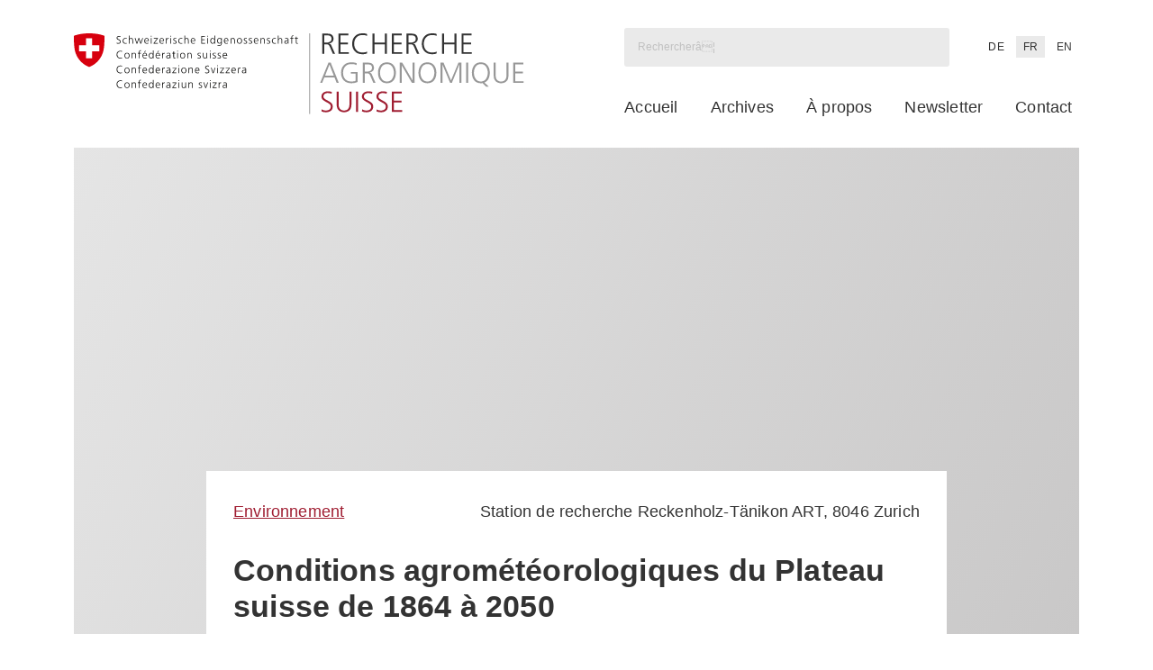

--- FILE ---
content_type: text/html; charset=UTF-8
request_url: https://www.agrarforschungschweiz.ch/fr/2010/09/conditions-agrometeorologiques-du-plateau-suisse-de-1864-a-2050/
body_size: 20927
content:
<!DOCTYPE html>
<html lang="fr-FR" class="wp-singular post-template-default single single-post postid-20681 single-format-standard wp-custom-logo wp-theme-sht-agrarforschungschweiz no-js">

<head>
	<meta charset="UTF-8">
	<meta name="viewport" content="width=device-width, initial-scale=1">
	<link rel="profile" href="http://gmpg.org/xfn/11">
	<meta name='robots' content='index, follow, max-image-preview:large, max-snippet:-1, max-video-preview:-1' />
<link rel="alternate" href="https://www.agrarforschungschweiz.ch/2010/09/agrarmeteorologische-bedingungen-im-schweizer-mittelland-von-1864-bis-2050/" hreflang="de" />
<link rel="alternate" href="https://www.agrarforschungschweiz.ch/fr/2010/09/conditions-agrometeorologiques-du-plateau-suisse-de-1864-a-2050/" hreflang="fr" />
<link rel="alternate" href="https://www.agrarforschungschweiz.ch/en/2010/09/swiss-plateau-agrometeorological-conditions-from-1864-to-2050/" hreflang="en" />

	<!-- This site is optimized with the Yoast SEO plugin v26.8 - https://yoast.com/product/yoast-seo-wordpress/ -->
	<title>Conditions agrométéorologiques du Plateau suisse de 1864 à 2050 - Agrarforschung Schweiz</title>
	<link rel="canonical" href="https://www.agrarforschungschweiz.ch/fr/2010/09/conditions-agrometeorologiques-du-plateau-suisse-de-1864-a-2050/" />
	<meta property="og:locale" content="fr_FR" />
	<meta property="og:locale:alternate" content="de_DE" />
	<meta property="og:locale:alternate" content="en_US" />
	<meta property="og:type" content="article" />
	<meta property="og:title" content="Conditions agrométéorologiques du Plateau suisse de 1864 à 2050 - Agrarforschung Schweiz" />
	<meta property="og:description" content="En Suisse comme ailleurs, le changement climatique aura des r&eacute;percussions sur l&rsquo;agriculture; il pourrait am&eacute;liorer les conditions de production mais aussi augmenter les risques. Dans ce contexte, les indices agrom&eacute;t&eacute;orologiques peuvent aider &agrave; mieux comprendre les interactions entre le climat et la croissance des cultures. Ils constituent une base d&rsquo;information n&eacute;cessaire au d&eacute;veloppement de strat&eacute;gies&hellip;" />
	<meta property="og:url" content="https://www.agrarforschungschweiz.ch/fr/2010/09/conditions-agrometeorologiques-du-plateau-suisse-de-1864-a-2050/" />
	<meta property="og:site_name" content="Agrarforschung Schweiz" />
	<meta property="article:published_time" content="2010-09-01T11:00:40+00:00" />
	<meta property="article:modified_time" content="2024-11-11T09:38:48+00:00" />
	<meta name="author" content="Simone Zaugg" />
	<meta name="twitter:card" content="summary_large_image" />
	<meta name="twitter:label1" content="Écrit par" />
	<meta name="twitter:data1" content="Simone Zaugg" />
	<meta name="twitter:label2" content="Durée de lecture estimée" />
	<meta name="twitter:data2" content="1 minute" />
	<script type="application/ld+json" class="yoast-schema-graph">{"@context":"https://schema.org","@graph":[{"@type":"Article","@id":"https://www.agrarforschungschweiz.ch/fr/2010/09/conditions-agrometeorologiques-du-plateau-suisse-de-1864-a-2050/#article","isPartOf":{"@id":"https://www.agrarforschungschweiz.ch/fr/2010/09/conditions-agrometeorologiques-du-plateau-suisse-de-1864-a-2050/"},"author":{"name":"Simone Zaugg","@id":"https://www.agrarforschungschweiz.ch/fr/#/schema/person/c8d45407a45fb52019dde6cf1eee8205"},"headline":"Conditions agrométéorologiques du Plateau suisse de 1864 à 2050","datePublished":"2010-09-01T11:00:40+00:00","dateModified":"2024-11-11T09:38:48+00:00","mainEntityOfPage":{"@id":"https://www.agrarforschungschweiz.ch/fr/2010/09/conditions-agrometeorologiques-du-plateau-suisse-de-1864-a-2050/"},"wordCount":279,"commentCount":0,"publisher":{"@id":"https://www.agrarforschungschweiz.ch/fr/#organization"},"articleSection":["Environnement"],"inLanguage":"fr-FR","potentialAction":[{"@type":"CommentAction","name":"Comment","target":["https://www.agrarforschungschweiz.ch/fr/2010/09/conditions-agrometeorologiques-du-plateau-suisse-de-1864-a-2050/#respond"]}]},{"@type":"WebPage","@id":"https://www.agrarforschungschweiz.ch/fr/2010/09/conditions-agrometeorologiques-du-plateau-suisse-de-1864-a-2050/","url":"https://www.agrarforschungschweiz.ch/fr/2010/09/conditions-agrometeorologiques-du-plateau-suisse-de-1864-a-2050/","name":"Conditions agrométéorologiques du Plateau suisse de 1864 à 2050 - Agrarforschung Schweiz","isPartOf":{"@id":"https://www.agrarforschungschweiz.ch/fr/#website"},"datePublished":"2010-09-01T11:00:40+00:00","dateModified":"2024-11-11T09:38:48+00:00","breadcrumb":{"@id":"https://www.agrarforschungschweiz.ch/fr/2010/09/conditions-agrometeorologiques-du-plateau-suisse-de-1864-a-2050/#breadcrumb"},"inLanguage":"fr-FR","potentialAction":[{"@type":"ReadAction","target":["https://www.agrarforschungschweiz.ch/fr/2010/09/conditions-agrometeorologiques-du-plateau-suisse-de-1864-a-2050/"]}]},{"@type":"BreadcrumbList","@id":"https://www.agrarforschungschweiz.ch/fr/2010/09/conditions-agrometeorologiques-du-plateau-suisse-de-1864-a-2050/#breadcrumb","itemListElement":[{"@type":"ListItem","position":1,"name":"Accueil","item":"https://www.agrarforschungschweiz.ch/fr/"},{"@type":"ListItem","position":2,"name":"Archives","item":"https://www.agrarforschungschweiz.ch/fr/archives/"},{"@type":"ListItem","position":3,"name":"Conditions agrométéorologiques du Plateau suisse de 1864 à 2050"}]},{"@type":"WebSite","@id":"https://www.agrarforschungschweiz.ch/fr/#website","url":"https://www.agrarforschungschweiz.ch/fr/","name":"Agrarforschung Schweiz","description":"","publisher":{"@id":"https://www.agrarforschungschweiz.ch/fr/#organization"},"potentialAction":[{"@type":"SearchAction","target":{"@type":"EntryPoint","urlTemplate":"https://www.agrarforschungschweiz.ch/fr/?s={search_term_string}"},"query-input":{"@type":"PropertyValueSpecification","valueRequired":true,"valueName":"search_term_string"}}],"inLanguage":"fr-FR"},{"@type":"Organization","@id":"https://www.agrarforschungschweiz.ch/fr/#organization","name":"Agrarforschung Schweiz","url":"https://www.agrarforschungschweiz.ch/fr/","logo":{"@type":"ImageObject","inLanguage":"fr-FR","@id":"https://www.agrarforschungschweiz.ch/fr/#/schema/logo/image/","url":"https://www.agrarforschungschweiz.ch/wp-content/uploads/2019/12/main_logo.min_.svg","contentUrl":"https://www.agrarforschungschweiz.ch/wp-content/uploads/2019/12/main_logo.min_.svg","width":498,"height":92,"caption":"Agrarforschung Schweiz"},"image":{"@id":"https://www.agrarforschungschweiz.ch/fr/#/schema/logo/image/"}},{"@type":"Person","@id":"https://www.agrarforschungschweiz.ch/fr/#/schema/person/c8d45407a45fb52019dde6cf1eee8205","name":"Simone Zaugg","url":"https://www.agrarforschungschweiz.ch/fr/auteur/simone-zauggagroscope-admin-ch/"}]}</script>
	<!-- / Yoast SEO plugin. -->


<link rel="alternate" type="application/rss+xml" title="Agrarforschung Schweiz &raquo; Flux" href="https://www.agrarforschungschweiz.ch/fr/feed/" />
<link rel="alternate" type="application/rss+xml" title="Agrarforschung Schweiz &raquo; Flux des commentaires" href="https://www.agrarforschungschweiz.ch/fr/comments/feed/" />
<link rel="alternate" type="application/rss+xml" title="Agrarforschung Schweiz &raquo; Conditions agrométéorologiques du Plateau suisse de 1864 à 2050 Flux des commentaires" href="https://www.agrarforschungschweiz.ch/fr/2010/09/conditions-agrometeorologiques-du-plateau-suisse-de-1864-a-2050/feed/" />
<link rel="alternate" title="oEmbed (JSON)" type="application/json+oembed" href="https://www.agrarforschungschweiz.ch/wp-json/oembed/1.0/embed?url=https%3A%2F%2Fwww.agrarforschungschweiz.ch%2Ffr%2F2010%2F09%2Fconditions-agrometeorologiques-du-plateau-suisse-de-1864-a-2050%2F&#038;lang=fr" />
<link rel="alternate" title="oEmbed (XML)" type="text/xml+oembed" href="https://www.agrarforschungschweiz.ch/wp-json/oembed/1.0/embed?url=https%3A%2F%2Fwww.agrarforschungschweiz.ch%2Ffr%2F2010%2F09%2Fconditions-agrometeorologiques-du-plateau-suisse-de-1864-a-2050%2F&#038;format=xml&#038;lang=fr" />

<link rel='stylesheet' id='wp-block-library-css' href='https://www.agrarforschungschweiz.ch/wp-includes/css/dist/block-library/style.min.css?ver=6.9' type='text/css' media='all' />
<style id='global-styles-inline-css' type='text/css'>
:root{--wp--preset--aspect-ratio--square: 1;--wp--preset--aspect-ratio--4-3: 4/3;--wp--preset--aspect-ratio--3-4: 3/4;--wp--preset--aspect-ratio--3-2: 3/2;--wp--preset--aspect-ratio--2-3: 2/3;--wp--preset--aspect-ratio--16-9: 16/9;--wp--preset--aspect-ratio--9-16: 9/16;--wp--preset--color--black: #000;--wp--preset--color--cyan-bluish-gray: #abb8c3;--wp--preset--color--white: #fff;--wp--preset--color--pale-pink: #f78da7;--wp--preset--color--vivid-red: #cf2e2e;--wp--preset--color--luminous-vivid-orange: #ff6900;--wp--preset--color--luminous-vivid-amber: #fcb900;--wp--preset--color--light-green-cyan: #7bdcb5;--wp--preset--color--vivid-green-cyan: #00d084;--wp--preset--color--pale-cyan-blue: #8ed1fc;--wp--preset--color--vivid-cyan-blue: #0693e3;--wp--preset--color--vivid-purple: #9b51e0;--wp--preset--color--light-gray: #eaeaea;--wp--preset--gradient--vivid-cyan-blue-to-vivid-purple: linear-gradient(135deg,rgb(6,147,227) 0%,rgb(155,81,224) 100%);--wp--preset--gradient--light-green-cyan-to-vivid-green-cyan: linear-gradient(135deg,rgb(122,220,180) 0%,rgb(0,208,130) 100%);--wp--preset--gradient--luminous-vivid-amber-to-luminous-vivid-orange: linear-gradient(135deg,rgb(252,185,0) 0%,rgb(255,105,0) 100%);--wp--preset--gradient--luminous-vivid-orange-to-vivid-red: linear-gradient(135deg,rgb(255,105,0) 0%,rgb(207,46,46) 100%);--wp--preset--gradient--very-light-gray-to-cyan-bluish-gray: linear-gradient(135deg,rgb(238,238,238) 0%,rgb(169,184,195) 100%);--wp--preset--gradient--cool-to-warm-spectrum: linear-gradient(135deg,rgb(74,234,220) 0%,rgb(151,120,209) 20%,rgb(207,42,186) 40%,rgb(238,44,130) 60%,rgb(251,105,98) 80%,rgb(254,248,76) 100%);--wp--preset--gradient--blush-light-purple: linear-gradient(135deg,rgb(255,206,236) 0%,rgb(152,150,240) 100%);--wp--preset--gradient--blush-bordeaux: linear-gradient(135deg,rgb(254,205,165) 0%,rgb(254,45,45) 50%,rgb(107,0,62) 100%);--wp--preset--gradient--luminous-dusk: linear-gradient(135deg,rgb(255,203,112) 0%,rgb(199,81,192) 50%,rgb(65,88,208) 100%);--wp--preset--gradient--pale-ocean: linear-gradient(135deg,rgb(255,245,203) 0%,rgb(182,227,212) 50%,rgb(51,167,181) 100%);--wp--preset--gradient--electric-grass: linear-gradient(135deg,rgb(202,248,128) 0%,rgb(113,206,126) 100%);--wp--preset--gradient--midnight: linear-gradient(135deg,rgb(2,3,129) 0%,rgb(40,116,252) 100%);--wp--preset--font-size--small: 13px;--wp--preset--font-size--medium: 20px;--wp--preset--font-size--large: 36px;--wp--preset--font-size--x-large: 42px;--wp--preset--spacing--20: 0.44rem;--wp--preset--spacing--30: 0.67rem;--wp--preset--spacing--40: 1rem;--wp--preset--spacing--50: 1.5rem;--wp--preset--spacing--60: 2.25rem;--wp--preset--spacing--70: 3.38rem;--wp--preset--spacing--80: 5.06rem;--wp--preset--shadow--natural: 6px 6px 9px rgba(0, 0, 0, 0.2);--wp--preset--shadow--deep: 12px 12px 50px rgba(0, 0, 0, 0.4);--wp--preset--shadow--sharp: 6px 6px 0px rgba(0, 0, 0, 0.2);--wp--preset--shadow--outlined: 6px 6px 0px -3px rgb(255, 255, 255), 6px 6px rgb(0, 0, 0);--wp--preset--shadow--crisp: 6px 6px 0px rgb(0, 0, 0);}:where(.is-layout-flex){gap: 0.5em;}:where(.is-layout-grid){gap: 0.5em;}body .is-layout-flex{display: flex;}.is-layout-flex{flex-wrap: wrap;align-items: center;}.is-layout-flex > :is(*, div){margin: 0;}body .is-layout-grid{display: grid;}.is-layout-grid > :is(*, div){margin: 0;}:where(.wp-block-columns.is-layout-flex){gap: 2em;}:where(.wp-block-columns.is-layout-grid){gap: 2em;}:where(.wp-block-post-template.is-layout-flex){gap: 1.25em;}:where(.wp-block-post-template.is-layout-grid){gap: 1.25em;}.has-black-color{color: var(--wp--preset--color--black) !important;}.has-cyan-bluish-gray-color{color: var(--wp--preset--color--cyan-bluish-gray) !important;}.has-white-color{color: var(--wp--preset--color--white) !important;}.has-pale-pink-color{color: var(--wp--preset--color--pale-pink) !important;}.has-vivid-red-color{color: var(--wp--preset--color--vivid-red) !important;}.has-luminous-vivid-orange-color{color: var(--wp--preset--color--luminous-vivid-orange) !important;}.has-luminous-vivid-amber-color{color: var(--wp--preset--color--luminous-vivid-amber) !important;}.has-light-green-cyan-color{color: var(--wp--preset--color--light-green-cyan) !important;}.has-vivid-green-cyan-color{color: var(--wp--preset--color--vivid-green-cyan) !important;}.has-pale-cyan-blue-color{color: var(--wp--preset--color--pale-cyan-blue) !important;}.has-vivid-cyan-blue-color{color: var(--wp--preset--color--vivid-cyan-blue) !important;}.has-vivid-purple-color{color: var(--wp--preset--color--vivid-purple) !important;}.has-black-background-color{background-color: var(--wp--preset--color--black) !important;}.has-cyan-bluish-gray-background-color{background-color: var(--wp--preset--color--cyan-bluish-gray) !important;}.has-white-background-color{background-color: var(--wp--preset--color--white) !important;}.has-pale-pink-background-color{background-color: var(--wp--preset--color--pale-pink) !important;}.has-vivid-red-background-color{background-color: var(--wp--preset--color--vivid-red) !important;}.has-luminous-vivid-orange-background-color{background-color: var(--wp--preset--color--luminous-vivid-orange) !important;}.has-luminous-vivid-amber-background-color{background-color: var(--wp--preset--color--luminous-vivid-amber) !important;}.has-light-green-cyan-background-color{background-color: var(--wp--preset--color--light-green-cyan) !important;}.has-vivid-green-cyan-background-color{background-color: var(--wp--preset--color--vivid-green-cyan) !important;}.has-pale-cyan-blue-background-color{background-color: var(--wp--preset--color--pale-cyan-blue) !important;}.has-vivid-cyan-blue-background-color{background-color: var(--wp--preset--color--vivid-cyan-blue) !important;}.has-vivid-purple-background-color{background-color: var(--wp--preset--color--vivid-purple) !important;}.has-black-border-color{border-color: var(--wp--preset--color--black) !important;}.has-cyan-bluish-gray-border-color{border-color: var(--wp--preset--color--cyan-bluish-gray) !important;}.has-white-border-color{border-color: var(--wp--preset--color--white) !important;}.has-pale-pink-border-color{border-color: var(--wp--preset--color--pale-pink) !important;}.has-vivid-red-border-color{border-color: var(--wp--preset--color--vivid-red) !important;}.has-luminous-vivid-orange-border-color{border-color: var(--wp--preset--color--luminous-vivid-orange) !important;}.has-luminous-vivid-amber-border-color{border-color: var(--wp--preset--color--luminous-vivid-amber) !important;}.has-light-green-cyan-border-color{border-color: var(--wp--preset--color--light-green-cyan) !important;}.has-vivid-green-cyan-border-color{border-color: var(--wp--preset--color--vivid-green-cyan) !important;}.has-pale-cyan-blue-border-color{border-color: var(--wp--preset--color--pale-cyan-blue) !important;}.has-vivid-cyan-blue-border-color{border-color: var(--wp--preset--color--vivid-cyan-blue) !important;}.has-vivid-purple-border-color{border-color: var(--wp--preset--color--vivid-purple) !important;}.has-vivid-cyan-blue-to-vivid-purple-gradient-background{background: var(--wp--preset--gradient--vivid-cyan-blue-to-vivid-purple) !important;}.has-light-green-cyan-to-vivid-green-cyan-gradient-background{background: var(--wp--preset--gradient--light-green-cyan-to-vivid-green-cyan) !important;}.has-luminous-vivid-amber-to-luminous-vivid-orange-gradient-background{background: var(--wp--preset--gradient--luminous-vivid-amber-to-luminous-vivid-orange) !important;}.has-luminous-vivid-orange-to-vivid-red-gradient-background{background: var(--wp--preset--gradient--luminous-vivid-orange-to-vivid-red) !important;}.has-very-light-gray-to-cyan-bluish-gray-gradient-background{background: var(--wp--preset--gradient--very-light-gray-to-cyan-bluish-gray) !important;}.has-cool-to-warm-spectrum-gradient-background{background: var(--wp--preset--gradient--cool-to-warm-spectrum) !important;}.has-blush-light-purple-gradient-background{background: var(--wp--preset--gradient--blush-light-purple) !important;}.has-blush-bordeaux-gradient-background{background: var(--wp--preset--gradient--blush-bordeaux) !important;}.has-luminous-dusk-gradient-background{background: var(--wp--preset--gradient--luminous-dusk) !important;}.has-pale-ocean-gradient-background{background: var(--wp--preset--gradient--pale-ocean) !important;}.has-electric-grass-gradient-background{background: var(--wp--preset--gradient--electric-grass) !important;}.has-midnight-gradient-background{background: var(--wp--preset--gradient--midnight) !important;}.has-small-font-size{font-size: var(--wp--preset--font-size--small) !important;}.has-medium-font-size{font-size: var(--wp--preset--font-size--medium) !important;}.has-large-font-size{font-size: var(--wp--preset--font-size--large) !important;}.has-x-large-font-size{font-size: var(--wp--preset--font-size--x-large) !important;}
/*# sourceURL=global-styles-inline-css */
</style>

<style id='classic-theme-styles-inline-css' type='text/css'>
/*! This file is auto-generated */
.wp-block-button__link{color:#fff;background-color:#32373c;border-radius:9999px;box-shadow:none;text-decoration:none;padding:calc(.667em + 2px) calc(1.333em + 2px);font-size:1.125em}.wp-block-file__button{background:#32373c;color:#fff;text-decoration:none}
/*# sourceURL=/wp-includes/css/classic-themes.min.css */
</style>
<style id='core-button-styles-inline-css' type='text/css'>
.wp-block-button.is-style-arrow-right .wp-block-button__link {
  display: inline-flex;
  gap: 0.25em;
  background: transparent;
  padding: 0;
  color: var(--color-bordeaux);
  font-weight: inherit;
  text-decoration: underline;
}
.wp-block-button.is-style-arrow-right .wp-block-button__link::after {
  content: "";
  flex: 0 0 1rem;
  width: 16px;
  aspect-ratio: 1;
  background-color: currentColor;
  mask: url("/wp-content/themes/sht-agrarforschungschweiz/assets/img/icons/little-arrow-red.svg") center/contain no-repeat;
}
.wp-block-button.is-style-arrow-right .wp-block-button__link:hover {
  background-color: transparent;
  color: var(--color-bordeaux);
}
/*# sourceURL=https://www.agrarforschungschweiz.ch/wp-content/themes/sht-agrarforschungschweiz/assets/styles/blocks/core/button.css */
</style>
<style id='core-columns-styles-inline-css' type='text/css'>
.wp-block-columns {
  --sht--columns--column-gap: var(--unit);
}
@media screen and (min-width: 1280px) {
  .wp-block-columns {
    --sht--columns--column-gap: var(--unit-medium);
  }
}
.wp-block-columns.is-style-columns-home {
  gap: var(--sht--columns--column-gap);
}
/*# sourceURL=https://www.agrarforschungschweiz.ch/wp-content/themes/sht-agrarforschungschweiz/assets/styles/blocks/core/columns.css */
</style>
<style id='core-group-styles-inline-css' type='text/css'>
.wp-block-group.is-style-group-sidebar-box {
  --sht--sidebar-box--inner-padding-block: calc(var(--unit-small) * 1.2);
  --sht--sidebar-box--inner-padding-inline: var(--unit);
}
.wp-block-group.is-style-group-sidebar-box > .wp-block-group__inner-container > :where(*) {
  padding-block: var(--sht--sidebar-box--inner-padding-block);
  padding-inline: var(--sht--sidebar-box--inner-padding-inline);
  margin-block: 0;
}
.wp-block-group.is-style-group-sidebar-box > .wp-block-group__inner-container :where(img) {
  padding: 0;
}
.wp-block-group.is-style-group-sidebar-box .wp-block-buttons {
  padding-block-start: 0;
}
.wp-block-group.is-style-group-sidebar-box .wp-block-separator {
  padding: 0;
  border-top-width: 2px;
}
.wp-block-group.is-style-group-sidebar-box .wp-block-heading {
  font-size: var(--font-size-large);
}
.wp-block-group.alignwide .alignwide,
.wp-block-group.alignwide .alignfull, .wp-block-group.alignfull .alignwide,
.wp-block-group.alignfull .alignfull {
  max-width: 100%;
}
.wp-block-group + .wp-block-group.is-style-group-sidebar-box {
  margin-block-start: var(--unit);
}
/*# sourceURL=https://www.agrarforschungschweiz.ch/wp-content/themes/sht-agrarforschungschweiz/assets/styles/blocks/core/group.css */
</style>
<style id='core-post-template-styles-inline-css' type='text/css'>
.wp-block-query .wp-block-post-template {
  padding-inline-start: 0;
}
.wp-block-query .wp-block-post-template .wp-block-post {
  padding-left: 0 !important;
}
.wp-block-query .wp-block-post-template .wp-block-post:before {
  display: none;
}
.wp-block-query .wp-block-post-template.is-style-query-home .wp-block-post-title {
  font-size: var(--font-size-xlarge) !important;
}
/*# sourceMappingURL=[data-uri] */

/*# sourceURL=https://www.agrarforschungschweiz.ch/wp-content/themes/sht-agrarforschungschweiz/assets/styles/blocks/core/post-template.css */
</style>
<style id='core-query-styles-inline-css' type='text/css'>
.wp-block-query.is-style-query-home {
  --sht--query--line: 1px solid var(--color-gray-light);
  --sht--query--card-sub-padding: var(--unit-xsmall);
  --sht--query--title-offset: calc(var(--unit) * -1.25);
  --sht--query--title-size: 1.0625rem;
  --sht--query--column-gap: var(--unit);
}
@media screen and (min-width: 768px) {
  .wp-block-query.is-style-query-home {
    --sht--query--card-sub-padding: var(--unit-small);
    --sht--query--title-offset: -50px;
  }
}
@media screen and (max-width: 781px) {
  .wp-block-query.is-style-query-home {
    max-width: none !important;
    width: 100vw;
    margin-left: calc(var(--unit-xsmall) * -1);
  }
}
@media screen and (min-width: 1280px) {
  .wp-block-query.is-style-query-home {
    --sht--query--column-gap: var(--unit-medium);
    --sht--query--title-size: var(--font-size-xlarge);
  }
}
.wp-block-query.is-style-query-home .wp-block-group.is-style-query-meta {
  background-color: #fff;
  padding: var(--sht--query--card-sub-padding);
  font-size: var(--font-size-xsmall);
}
.wp-block-query.is-style-query-home .wp-block-post {
  position: relative;
  padding-left: 0 !important;
  display: flex;
  flex-direction: column;
}
.wp-block-query.is-style-query-home .wp-block-post:before {
  display: none;
}
.wp-block-query.is-style-query-home .wp-block-post > :not(.wp-block-post-featured-image) {
  margin-inline: var(--unit);
}
.wp-block-query.is-style-query-home .wp-block-post > * {
  background-color: #fff;
  margin-block: 0;
}
.wp-block-query.is-style-query-home .wp-block-post-excerpt {
  font-size: var(--font-size-small);
  border-top: var(--sht--query--line);
  flex: 1;
  display: flex;
  flex-direction: column;
}
.wp-block-query.is-style-query-home .wp-block-post-excerpt__excerpt {
  padding: var(--sht--query--card-sub-padding);
}
.wp-block-query.is-style-query-home .wp-block-post-excerpt__more-link {
  display: inline-flex;
  align-items: center;
  gap: 0.25em;
}
.wp-block-query.is-style-query-home .wp-block-post-excerpt__more-link::after {
  content: "";
  background-color: currentColor;
  mask: url("/wp-content/themes/sht-agrarforschungschweiz/assets/img/icons/little-arrow-red.svg") center/contain no-repeat;
  width: 1rem;
  aspect-ratio: 1;
}
.wp-block-query.is-style-query-home .wp-block-post-excerpt__more-text {
  border-top: var(--sht--query--line);
  padding: var(--sht--query--card-sub-padding);
  text-align: right;
  margin-top: auto;
}
.wp-block-query.is-style-query-home .wp-block-group.is-style-query-meta {
  margin-top: var(--sht--query--title-offset);
  z-index: 1;
}
.wp-block-query.is-style-query-home .wp-block-post-featured-image {
  z-index: 0;
}
.wp-block-query.is-style-query-home .wp-block-post-template {
  padding-inline-start: 0;
  gap: var(--sht--query--column-gap);
}
.wp-block-query.is-style-query-home .wp-block-post-title {
  font-size: var(--sht--query--title-size) !important;
  padding: var(--sht--query--card-sub-padding);
  padding-block-start: 0;
}
.wp-block-query.is-style-query-home p.is-style-post-partner {
  position: absolute;
  z-index: 1;
  top: 0;
  left: var(--unit);
  margin: 0 !important;
  max-width: calc(100% - var(--unit-medium));
  overflow: hidden;
  white-space: nowrap;
  text-overflow: ellipsis;
  padding: var(--unit-xxxsmall);
  font-size: var(--font-size-xsmall);
}
.wp-block-query.is-style-query-home p.is-style-post-partner a {
  color: currentColor;
  text-decoration: none;
}
.wp-block-query.is-style-query-home p.is-style-post-partner a:hover {
  color: var(--color-black);
}
/*# sourceURL=https://www.agrarforschungschweiz.ch/wp-content/themes/sht-agrarforschungschweiz/assets/styles/blocks/core/query.css */
</style>
<link rel='stylesheet' id='wp-statistics-mini-chart-css' href='https://www.agrarforschungschweiz.ch/wp-content/plugins/wp-statistics-mini-chart/assets/css/style.css?ver=1.4' type='text/css' media='all' />
<link rel='stylesheet' id='fancybox-css' href='https://www.agrarforschungschweiz.ch/wp-content/themes/sht-agrarforschungschweiz/assets/plugins/fancybox/jquery.fancybox.min.css?ver=3.4.0' type='text/css' media='all' />
<link rel='stylesheet' id='sht-style-css' href='https://www.agrarforschungschweiz.ch/wp-content/themes/sht-agrarforschungschweiz/assets/styles/ui.min.css?ver=1749110199' type='text/css' media='all' />
<style id='block-visibility-screen-size-styles-inline-css' type='text/css'>
/* Large screens (desktops, 1280px and up) */
@media ( min-width: 1280px ) {
	.block-visibility-hide-large-screen {
		display: none !important;
	}
}

/* Medium screens (tablets, between 768px and 1280px) */
@media ( min-width: 768px ) and ( max-width: 1279.98px ) {
	.block-visibility-hide-medium-screen {
		display: none !important;
	}
}

/* Small screens (mobile devices, less than 768px) */
@media ( max-width: 767.98px ) {
	.block-visibility-hide-small-screen {
		display: none !important;
	}
}
/*# sourceURL=block-visibility-screen-size-styles-inline-css */
</style>
<link rel='stylesheet' id='wp-block-paragraph-css' href='https://www.agrarforschungschweiz.ch/wp-includes/blocks/paragraph/style.min.css?ver=6.9' type='text/css' media='all' />
<script type="text/javascript" src="https://www.agrarforschungschweiz.ch/wp-includes/js/jquery/jquery.min.js?ver=3.7.1" id="jquery-core-js"></script>
<script type="text/javascript" src="https://www.agrarforschungschweiz.ch/wp-includes/js/jquery/jquery-migrate.min.js?ver=3.4.1" id="jquery-migrate-js"></script>
<script type="text/javascript" src="https://www.agrarforschungschweiz.ch/wp-content/plugins/wp-statistics-mini-chart/assets/js/mini-chart.js?ver=6.9" id="mini-chart-js"></script>
<link rel="https://api.w.org/" href="https://www.agrarforschungschweiz.ch/wp-json/" /><link rel="alternate" title="JSON" type="application/json" href="https://www.agrarforschungschweiz.ch/wp-json/wp/v2/posts/20681" /><link rel='shortlink' href='https://www.agrarforschungschweiz.ch/?p=20681' />
<!-- Analytics by WP Statistics - https://wp-statistics.com -->
<script id="loadFonts">function loadFont(t,e,n){var a=navigator.userAgent;if(window.addEventListener&&(!a.match(/(Android (2|3|4.0|4.1|4.2|4.3))|(Opera (Mini|Mobi))/)||a.match(/Chrome/))){var o={};try{o=localStorage||{}}catch(t){}var r=t,i=r+"url",s=r+"css",d=o[i],c=o[s],l=document.createElement("style");if(l.rel="stylesheet",document.head.appendChild(l),!c||d!==e&&d!==n){var u=n&&function(){if(!window.FontFace)return!1;var t=new FontFace("t",'url("data:application/font-woff2,") format("woff2")',{});return t.load(),"loading"===t.status}()?n:e,f=new XMLHttpRequest;f.open("GET",u),f.onload=function(){f.status>=200&&f.status<400&&(o[i]=u,o[s]=l.textContent=f.responseText)},f.send()}else l.textContent=c}}loadFont('agrarforschung-schweiz-font-1.15.6', 'https://www.agrarforschungschweiz.ch/wp-content/themes/sht-agrarforschungschweiz/assets/fonts/fonts-woff.css', 'https://www.agrarforschungschweiz.ch/wp-content/themes/sht-agrarforschungschweiz/assets/fonts/fonts-woff2.css');</script><noscript><link rel='stylesheet' id='font' href='https://www.agrarforschungschweiz.ch/wp-content/themes/sht-agrarforschungschweiz/assets/fonts/fonts-woff.css' type='text/css' media='all'></noscript><script>(function(html){html.className = html.className.replace(/\bno-js\b/,'js')})(document.documentElement);</script>
<script>
			document.cookie="resolution="+Math.max(screen.width,screen.height)+("devicePixelRatio" in window ? ","+devicePixelRatio : ",1")+"; path=/";
		</script><noscript>
		<style type="text/css">
			div.lazyimage__image--lazyload, img.lazyimage__image--lazyload {
				display: none !important;
			}
		</style>
		</noscript><link rel="icon" href="https://www.agrarforschungschweiz.ch/wp-content/uploads/2024/03/cropped-favicon-AFOS-32x32.png" sizes="32x32" />
<link rel="icon" href="https://www.agrarforschungschweiz.ch/wp-content/uploads/2024/03/cropped-favicon-AFOS-192x192.png" sizes="192x192" />
<link rel="apple-touch-icon" href="https://www.agrarforschungschweiz.ch/wp-content/uploads/2024/03/cropped-favicon-AFOS-180x180.png" />
<meta name="msapplication-TileImage" content="https://www.agrarforschungschweiz.ch/wp-content/uploads/2024/03/cropped-favicon-AFOS-270x270.png" />
</head>

<body class="wp-singular post-template-default single single-post postid-20681 single-format-standard wp-custom-logo wp-theme-sht-agrarforschungschweiz">
	<span id="top"></span>

	<div class="c-page__main">

		<section class="c-page__section" id="header">
			<header class="c-page__header c-masthead">

				<div class="c-masthead__inner">
					<div class="c-masthead__logo">
						<a class="c-customlogo__link" href="https://www.agrarforschungschweiz.ch/fr"><figure class="c-customlogo"><img width="509" height="92" src="https://www.agrarforschungschweiz.ch/wp-content/uploads/2023/09/Logo-AFOS-FR-2023.svg" class="c-customlogo__image" alt="" decoding="async" /></figure></a>					</div>

					<div class="c-masthead__navigation">
						<div class="c-masthead__meta">
							<div class="c-masthead__search">
								<form role="search" method="get" class="search-form" action="https://www.agrarforschungschweiz.ch/fr/archives/">
				<label>
					<span class="screen-reader-text">RechercherÂ :</span>
					<input type="search" class="search-field" placeholder="Rechercherâ¦" value="" name="s">
				</label>
				<input type="submit" class="search-submit" value="Rechercher">
			</form><!-- hello world -->							</div>
								<div class="c-language">
		<ul class="c-language__entries">
			<li class="c-language__entry"><a class="c-language__entrylink" href="https://www.agrarforschungschweiz.ch/2010/09/agrarmeteorologische-bedingungen-im-schweizer-mittelland-von-1864-bis-2050/">DE</a></li><li class="c-language__entry c-language__entry--current"><span class="c-language__entrylink c-language__entrylink--current">FR</span></li><li class="c-language__entry"><a class="c-language__entrylink" href="https://www.agrarforschungschweiz.ch/en/2010/09/swiss-plateau-agrometeorological-conditions-from-1864-to-2050/">EN</a></li>		</ul>
	</div>
						</div>

						<nav class="c-menu c-menu--primary"><ul id="primary-menu" class="c-menu__entries c-menu__entries--primary"><li id="menu-item-15277" class="menu-item menu-item-type-post_type menu-item-object-page menu-item-home menu-item-15277 c-menu__entry c-menu__entry--primary"><a href="https://www.agrarforschungschweiz.ch/fr/" class="c-menu__entrylink">Accueil</a></li>
<li id="menu-item-15276" class="menu-item menu-item-type-post_type menu-item-object-page current_page_parent menu-item-15276 c-menu__entry c-menu__entry--primary"><a href="https://www.agrarforschungschweiz.ch/fr/archives/" class="c-menu__entrylink">Archives</a></li>
<li id="menu-item-15449" class="menu-item menu-item-type-post_type menu-item-object-page menu-item-15449 c-menu__entry c-menu__entry--primary"><a href="https://www.agrarforschungschweiz.ch/fr/informations/" class="c-menu__entrylink">À propos</a></li>
<li id="menu-item-15450" class="menu-item menu-item-type-post_type menu-item-object-page menu-item-15450 c-menu__entry c-menu__entry--primary"><a href="https://www.agrarforschungschweiz.ch/fr/newsletter/" class="c-menu__entrylink">Newsletter</a></li>
<li id="menu-item-15448" class="menu-item menu-item-type-post_type menu-item-object-page menu-item-15448 c-menu__entry c-menu__entry--primary"><a href="https://www.agrarforschungschweiz.ch/fr/contact/" class="c-menu__entrylink">Contact</a></li>
</ul></nav>					</div>
					<button class="c-masthead__toggler o-menutoggler" aria-controls="mobile-menu" aria-expanded="false" data-togglebutton="window_modal">
						<span class="o-menutoggler__line"></span>
						<span class="o-menutoggler__line"></span>
						<span class="o-menutoggler__line"></span>
					</button>
				</div>

			</header>
		</section>

		<div class="c-page__inner">
<article class="c-content c-article c-article--post post-20681 post type-post status-publish format-standard hentry category-environnement">

	<div class="c-anchorlinks__outer c-anchorlinks__outer--at-top">
		<a href="https://www.agrarforschungschweiz.ch/fr/archives/" class="c-anchorlinks__link">
			<span class="c-anchorlinks__icon"><svg xmlns="http://www.w3.org/2000/svg" width="16" height="16">
  <g transform="rotate(-90 8 8)">
    <path d="M4 9.333l.94.94 3.727-3.72v8.113H10V6.553l3.72 3.727.947-.947L9.333 4z" transform="translate(-1.333 -1.333)" />
  </g>
</svg>
</span>
			Accès aux archives		</a>
			</div>

	<div class="c-article__thumbnailouter">
					<!-- placeholder - no post thumbnail available -->
			<div class="c-article__thumbnail c-article__thumbnail--noimage alignwide">
				<figure class="c-article__thumbnail"><img src="https://www.agrarforschungschweiz.ch/wp-content/themes/sht-agrarforschungschweiz/assets/img/placeholder_1116.png" alt=""></figure>
			</div>
			</div>

	<div class="c-article__contentouter c-article__contentouter--post">
		<header class="c-article__header">
			<div class="c-article__headermeta c-article__headermeta--beforetitle">
				<nav class="c-categories c-categories--articleheader">
	<ul class="c-categories__entries c-categories__entries--articleheader">
		<li class="c-categories__entry c-categories__entry--articleheader"><a title="Lire les articles de la catégorie « Environnement »" href="https://www.agrarforschungschweiz.ch/fr/archives/?megafilter_category=7107">Environnement</a></li>	</ul>
</nav>
				<div class="c-article__partnerlink">
	<span class="c-card_extrapartner c-card_extrapartner--other">Station de recherche Reckenholz-Tänikon ART, 8046 Zurich</span></div>
			</div>
			<h1 class="c-article__title">Conditions agrométéorologiques du Plateau suisse de 1864 à 2050</h1>
			<div class="c-article__headermeta c-article__headermeta--aftertitle">
				<div class="c-article__authortext">
					Calanca P., Holzkämper A.					<div class="c-zitiervorschlag__headerref">
													<p class="c-zitiervorschlag__erschienen">Article original paru dans Recherche agronomique suisse</p>
											</div>
				</div>

				<time class="c-article__date" datetime="2010-09-01T13:00:40+02:00">01.09.10.</time>
			</div>

			<div class="c-anchorlinks__outer c-anchorlinks__outer--in-content">
				<a href="https://www.agrarforschungschweiz.ch/fr/archives/" class="c-anchorlinks__link">
					<span class="c-anchorlinks__icon"><svg xmlns="http://www.w3.org/2000/svg" width="16" height="16">
  <g transform="rotate(-90 8 8)">
    <path d="M4 9.333l.94.94 3.727-3.72v8.113H10V6.553l3.72 3.727.947-.947L9.333 4z" transform="translate(-1.333 -1.333)" />
  </g>
</svg>
</span>
					Accès aux archives				</a>
							</div>
		</header>

		<div class="c-article__body">
			<div class="c-article__content c-blocks">
				<p>En Suisse comme ailleurs, le changement climatique aura des r&eacute;percussions sur l&rsquo;agriculture; il pourrait am&eacute;liorer les conditions de production mais aussi augmenter les risques. Dans ce contexte, les indices agrom&eacute;t&eacute;orologiques peuvent aider &agrave; mieux comprendre les interactions entre le climat et la croissance des cultures. Ils constituent une base d&rsquo;information n&eacute;cessaire au d&eacute;veloppement de strat&eacute;gies d&rsquo;adaptation. Ce travail examine deux aspects importants de la production v&eacute;g&eacute;tale: la dur&eacute;e de la p&eacute;riode de v&eacute;g&eacute;tation et les risques de s&eacute;cheresse. Les donn&eacute;es climatiques utilis&eacute;es comprennent des s&eacute;ries homog&eacute;n&eacute;is&eacute;es de la temp&eacute;rature et des pr&eacute;cipitations entre 1864 et 2009, ainsi que les derniers sc&eacute;narios climatiques du projet europ&eacute;en ENSEMBLES. , Nos r&eacute;sultats indiquent que la p&eacute;riode de v&eacute;g&eacute;tation sur le Plateau se prolonge d&rsquo;environ 40 jours d`ici &agrave; 2050 par rapport &agrave;&nbsp;la r&eacute;f&eacute;rence des ann&eacute;es 1970. Ces r&eacute;sultats co&iuml;ncident avecceux obtenus pr&eacute;c&eacute;demment. En revanche, ils montrent que les risques de s&eacute;cheresse sont moins dramatiques que pr&eacute;vu, principalement parce que les sc&eacute;narios ENSEMBLES ne pr&eacute;voient en moyenne qu&rsquo;une faible diminution des pr&eacute;cipitations estivales pour la premi&egrave;re moiti&eacute; du 21e si&egrave;cle. Toutefois de grandes incertitudes subsistent sur ce point.</p>
<div class="b-academic-download" id="links">
	<h2 class="b-academic-download__title">Version intégrale PDF</h2>

	<div class="b-academic-download__inner">
		<p class="b-academic-download__subtitle">Conditions agrométéorologiques du Plateau suisse de 1864 à 2050</p>
								<p class="b-academic-download__buttonwrapper">
							<a download href="https://www.agrarforschungschweiz.ch/wp-content/uploads/pdf_archive/2010_09_f_1595.pdf" class="o-button o-button--withicon-before b-academic-download__button" target="_blank">
								<span class="o-button__icon"><svg xmlns="http://www.w3.org/2000/svg" width="14.997" height="20" viewBox="0 0 14.997 20">
  <path d="M14.446,3.727,11.17.451A1.875,1.875,0,0,0,9.846-.1H1.875A1.881,1.881,0,0,0,0,1.779V18.025A1.875,1.875,0,0,0,1.875,19.9H13.122A1.875,1.875,0,0,0,15,18.025V5.055a1.884,1.884,0,0,0-.551-1.328ZM12.97,4.9H10V1.931ZM1.875,18.025V1.779H8.123V5.84a.935.935,0,0,0,.937.937h4.062V18.025Zm9.772-5.612c-.476-.469-1.836-.34-2.515-.254a3.387,3.387,0,0,1-1.437-1.808A4.912,4.912,0,0,0,7.9,8.164a.87.87,0,0,0-1.664-.23,5.625,5.625,0,0,0,.273,2.621A31.361,31.361,0,0,1,5.132,13.46c-.781.4-1.836,1.023-1.992,1.8-.129.617,1.015,2.156,2.972-1.219a19.363,19.363,0,0,1,2.671-.785,5.2,5.2,0,0,0,2.179.664A.9.9,0,0,0,11.646,12.413ZM3.909,15.452A4.683,4.683,0,0,1,5.1,14.085C4.355,15.268,3.909,15.479,3.909,15.452ZM7.1,8.008c.289,0,.262,1.254.07,1.593A3.275,3.275,0,0,1,7.1,8.008Zm-.953,5.335a15.33,15.33,0,0,0,.965-2.136,4.3,4.3,0,0,0,1.176,1.386A13.214,13.214,0,0,0,6.143,13.343Zm5.14-.2s-.2.234-1.457-.3C11.2,12.741,11.424,13.054,11.283,13.147Z" transform="translate(0 0.1)"/>
</svg>
</span>
								<span class="o-button__text">Télécharger la version complète <span class="o-button__textsuffix">(1 Mb.)</span></span>
								<span class="o-button__pill">Français</span>
							</a>
						</p>
								<p class="b-academic-download__buttonwrapper">
							<a download href="https://www.agrarforschungschweiz.ch/wp-content/uploads/2019/12/2010_09_1595.pdf" class="o-button o-button--withicon-before b-academic-download__button" target="_blank">
								<span class="o-button__icon"><svg xmlns="http://www.w3.org/2000/svg" width="14.997" height="20" viewBox="0 0 14.997 20">
  <path d="M14.446,3.727,11.17.451A1.875,1.875,0,0,0,9.846-.1H1.875A1.881,1.881,0,0,0,0,1.779V18.025A1.875,1.875,0,0,0,1.875,19.9H13.122A1.875,1.875,0,0,0,15,18.025V5.055a1.884,1.884,0,0,0-.551-1.328ZM12.97,4.9H10V1.931ZM1.875,18.025V1.779H8.123V5.84a.935.935,0,0,0,.937.937h4.062V18.025Zm9.772-5.612c-.476-.469-1.836-.34-2.515-.254a3.387,3.387,0,0,1-1.437-1.808A4.912,4.912,0,0,0,7.9,8.164a.87.87,0,0,0-1.664-.23,5.625,5.625,0,0,0,.273,2.621A31.361,31.361,0,0,1,5.132,13.46c-.781.4-1.836,1.023-1.992,1.8-.129.617,1.015,2.156,2.972-1.219a19.363,19.363,0,0,1,2.671-.785,5.2,5.2,0,0,0,2.179.664A.9.9,0,0,0,11.646,12.413ZM3.909,15.452A4.683,4.683,0,0,1,5.1,14.085C4.355,15.268,3.909,15.479,3.909,15.452ZM7.1,8.008c.289,0,.262,1.254.07,1.593A3.275,3.275,0,0,1,7.1,8.008Zm-.953,5.335a15.33,15.33,0,0,0,.965-2.136,4.3,4.3,0,0,0,1.176,1.386A13.214,13.214,0,0,0,6.143,13.343Zm5.14-.2s-.2.234-1.457-.3C11.2,12.741,11.424,13.054,11.283,13.147Z" transform="translate(0 0.1)"/>
</svg>
</span>
								<span class="o-button__text">Télécharger la version complète <span class="o-button__textsuffix">(1 Mb.)</span></span>
								<span class="o-button__pill">Deutsch</span>
							</a>
						</p>
		
		
	</div>
</div>
			</div>
			<aside class="c-article__aside">

				<div class="c-asideboxes">
					<div class="c-asideboxes__inner">

						<article class="c-asidebox c-asidebox--quickaccess">
		<header class="c-asidebox__header c-asidebox__header--quickaccess">
			<h2 class="c-asidebox__title">Accès rapide</h2>
		</header>

		
		
	</article>
						
<article class="c-asidebox c-asidebox--dark">
	<header class="c-asidebox__header">
		<h2 class="c-asidebox__title">Une contribution de</h2>
	</header>
	<div class="c-asidebox__content c-asidebox__content--dark c-asidebox__content--nopadx">
		<div class="c-partnerlogos__group c-extrapartner">Station de recherche Reckenholz-Tänikon ART, 8046 Zurich			</div>	</div>
</article>
												<article class="c-asidebox c-asidebox--share c-asidebox--dark">
	<header class="c-asidebox__header">
		<h2 class="c-asidebox__title">Partager</h2>
	</header>
	<div class="c-asidebox__content c-asidebox__content--dark c-asidebox__content--share">
		<div class="c-share c-share--single">
			<ul class="c-share__entries">
				<li class="c-share__entry">
					<a title="Partager par Facebook" target="_blank" rel="nofollow noopener" class="c-share__entrylink" data-shareto="facebook" href="https://www.facebook.com/sharer/sharer.php?u=https%3A%2F%2Fwww.agrarforschungschweiz.ch%2Ffr%2F2010%2F09%2Fconditions-agrometeorologiques-du-plateau-suisse-de-1864-a-2050%2F">
						<span class="c-share__entryicon"><svg xmlns="http://www.w3.org/2000/svg" width="24" height="24" viewBox="0 0 24 24">
  <path id="ct-some-dot_facebook" d="M12,0A12,12,0,1,0,24,12,12,12,0,0,0,12,0Zm2.785,12H12.963v6.5h-2.7V12H8.98v-2.3h1.284V8.225A2.532,2.532,0,0,1,12.988,5.5l2,.008V7.735H13.535a.549.549,0,0,0-.572.625V9.709H15.02Z"/>
</svg>
</span>
						<span class="c-share__entrytext">Partager par Facebook</span>
					</a>
				</li>
				<li class="c-share__entry">
					<a title="Partager par Twitter" target="_blank" rel="nofollow noopener" class="c-share__entrylink" data-shareto="twitter" href="http://twitter.com/share?url=https%3A%2F%2Fwww.agrarforschungschweiz.ch%2F%3Fp%3D20681&text=Conditions+agrom%C3%A9t%C3%A9orologiques+du+Plateau+suisse+de+1864+%C3%A0+2050">
						<span class="c-share__entryicon"><svg xmlns="http://www.w3.org/2000/svg" width="24" height="24" viewBox="0 0 24 24">
  <path id="ct-some-dot_twitter" d="M12,0A12,12,0,1,0,24,12,12,12,0,0,0,12,0Zm5.384,9.24c.005.119.008.239.008.359A7.9,7.9,0,0,1,5.236,16.252a5.644,5.644,0,0,0,.663.039A5.572,5.572,0,0,0,9.347,15.1a2.779,2.779,0,0,1-2.6-1.929,2.7,2.7,0,0,0,.519.048,2.841,2.841,0,0,0,.732-.1A2.777,2.777,0,0,1,5.775,10.4v-.034a2.746,2.746,0,0,0,1.258.346,2.778,2.778,0,0,1-.859-3.706A7.883,7.883,0,0,0,11.9,9.91a2.778,2.778,0,0,1,4.731-2.533A5.543,5.543,0,0,0,18.39,6.7a2.779,2.779,0,0,1-1.221,1.536A5.459,5.459,0,0,0,18.764,7.8,5.686,5.686,0,0,1,17.384,9.24Z"/>
</svg>
</span>
						<span class="c-share__entrytext">Partager par Twitter</span>
					</a>
				</li>
				<li class="c-share__entry">
					<a title="Partager sur LinkedIn" target="_blank" rel="nofollow noopener" class="c-share__entrylink" data-shareto="linkedin" href="https://www.linkedin.com/shareArticle?mini=true&url=https%3A%2F%2Fwww.agrarforschungschweiz.ch%2Ffr%2F2010%2F09%2Fconditions-agrometeorologiques-du-plateau-suisse-de-1864-a-2050%2F&title=Conditions+agrom%C3%A9t%C3%A9orologiques+du+Plateau+suisse+de+1864+%C3%A0+2050">
						<span class="c-share__entryicon"><svg xmlns="http://www.w3.org/2000/svg" width="24" height="24" viewBox="0 0 24 24">
  <path id="ct-some-dot_linkedin" d="M12,0A12,12,0,1,0,24,12,12,12,0,0,0,12,0ZM8.752,17.5H6.384V9.718H8.752ZM7.541,9.184A1.342,1.342,0,1,1,8.883,7.842,1.342,1.342,0,0,1,7.541,9.184ZM17.8,17.5H15.437V13.631c0-.884-.017-2.02-1.23-2.02-1.231,0-1.675.962-1.675,1.956V17.5H10.165V9.718h2.27v1.04h.03a2.976,2.976,0,0,1,2.5-1.23c2.4,0,2.84,1.577,2.84,3.628Z"/>
</svg>
</span>
						<span class="c-share__entrytext">Partager par LinkedIn</span>
					</a>
				</li>
				<li class="c-share__entry">
					<a title="Partager par e-mail" target="_blank" rel="nofollow noopener" class="c-share__entrylink" href="mailto:?subject=Conditions%20agrom%C3%A9t%C3%A9orologiques%20du%20Plateau%20suisse%20de%201864%20%C3%A0%202050&body=%C2%AB%20En%20Suisse%20comme%20ailleurs%2C%20le%20changement%20climatique%20aura%20des%20r%26eacute%3Bpercussions%20sur%20l%26rsquo%3Bagriculture%3B%20il%20pourrait%20am%26eacute%3Bliorer%20les%20conditions%20de%20production%20mais%20aussi%20augmenter%20les%20risques.%20Dans%20ce%20contexte%2C%20les%20indices%20agrom%26eacute%3Bt%26eacute%3Borologiques%20peuvent%20aider%20%26agrave%3B%20mieux%20comprendre%20les%20interactions%20entre%20le%20climat%20et%20la%20croissance%20des%20cultures.%20Ils%20constituent%20une%20base%20d%26rsquo%3Binformation%20n%26eacute%3Bcessaire%20au%20d%26eacute%3Bveloppement%20de%20strat%26eacute%3Bgies%26hellip%3B%20%C2%BB%0A%0Ahttps%3A%2F%2Fwww.agrarforschungschweiz.ch%2Ffr%2F2010%2F09%2Fconditions-agrometeorologiques-du-plateau-suisse-de-1864-a-2050%2F">
						<span class="c-share__entryicon"><svg xmlns="http://www.w3.org/2000/svg" width="24" height="24" viewBox="0 0 24 24">
  <path id="ct-some-dot_mail" d="M12,0A12,12,0,1,0,24,12,12,12,0,0,0,12,0Zm6.238,7.556-6.213,6.213L5.813,7.556ZM5.1,8.167l3.808,3.808L5.1,15.782Zm.661,8.277L9.57,12.636l2.456,2.456,2.43-2.431,3.782,3.782ZM18.9,15.782,15.118,12,18.9,8.218Z"/>
</svg>
</span>
						<span class="c-share__entrytext">Partager par e-mail</span>
					</a>
				</li>
				<li class="c-share__entry c-share__entry--whatsapp">
					<a title="Partager via WhatsApp" target="_blank" rel="nofollow noopener" class="c-share__entrylink" href="whatsapp://send?text=Conditions%20agrom%C3%A9t%C3%A9orologiques%20du%20Plateau%20suisse%20de%201864%20%C3%A0%202050%3A%20https%3A%2F%2Fwww.agrarforschungschweiz.ch%2Ffr%2F2010%2F09%2Fconditions-agrometeorologiques-du-plateau-suisse-de-1864-a-2050%2F">
						<span class="c-share__entryicon"><svg xmlns="http://www.w3.org/2000/svg" width="24" height="24"><path d="M12.022 6.746a5.2 5.2 0 00-4.406 7.968l.117.187-.533 1.941 1.991-.522.179.107a5.2 5.2 0 102.651-9.681zm3.029 7.4a1.556 1.556 0 01-1.051.743 2.524 2.524 0 01-.363.027 1.955 1.955 0 01-.591-.091 8.778 8.778 0 01-.884-.327 6.714 6.714 0 01-2.615-2.3 3.024 3.024 0 01-.662-1.66 1.7 1.7 0 01.5-1.221.6.6 0 01.441-.217h.29a.3.3 0 01.313.216l.187.461.3.731a.266.266 0 01.013.253 1.072 1.072 0 01-.155.258l-.076.091a2.692 2.692 0 01-.153.176l-.122.122.069.157a3.289 3.289 0 00.857 1.156 4 4 0 001.156.729l.247.108.118-.093a2.877 2.877 0 00.59-.627.2.2 0 01.169-.11.445.445 0 01.142.034c.139.051.813.38 1.072.51l.083.041a.464.464 0 01.189.117 1.168 1.168 0 01-.064.716zM12 0a12 12 0 1012 12A12 12 0 0012 0zm5.508 14.843a6.2 6.2 0 01-8.377 2.6l-.086-.046-3.267.857.875-3.193-.05-.09a6.2 6.2 0 1110.9-.124z"/></svg>
</span>
						<span class="c-share__entrytext">Partager via WhatsApp</span>
					</a>
				</li>
								<li class="c-share__entry c-share__entry--print">
					<a title="Télécharger cet article au format PDF" download target="_blank" class="c-share__entrylink c-share__entrylink--print" href="https://www.agrarforschungschweiz.ch/wp-content/uploads/pdf_archive/2010_09_f_1595.pdf">
						<span class="c-share__entryicon"><svg id="print-24px" xmlns="http://www.w3.org/2000/svg" width="24" height="24" viewBox="0 0 24 24">
  <path id="Path_24569" data-name="Path 24569" d="M19,8H5a3,3,0,0,0-3,3v6H6v4H18V17h4V11A3,3,0,0,0,19,8ZM16,19H8V14h8Zm3-7a1,1,0,1,1,1-1A1,1,0,0,1,19,12ZM18,3H6V7H18Z"/>
  <path id="Path_24570" data-name="Path 24570" d="M0,0H24V24H0Z" fill="none"/>
</svg>
</span>
						<span class="c-share__entrytext">Imprimer cet article</span>
					</a>
				</li>
			</ul>
		</div>
	</div>
</article>

					</div>
				</div>

			</aside>
		</div>
	</div>

		<section class="c-relatedposts--single c-postlist c-postlist--singlesamecategory c-cards">
		<div class="c-postlist__inner c-cards__inner">
			<header class="c-postlist__header c-cards__header">
				<h2 class="c-postlist__title c-cards__title">Autres articles sur ce thème <a class="c-cards__titlelink" href="https://www.agrarforschungschweiz.ch/fr/archives/?megafilter_category=7107">Environnement</a></h2>
			</header>
			<div class="c-postlist__entries c-cards__entries">
				<div class="c-postlist__entriesinner c-cards__entriesinner">
					<article class="c-card c-card--post post-20681 post type-post status-publish format-standard hentry category-environnement">

	<a title="Lire l'article « Attitude envers la promotion de la biodiversité axée sur les résultats en Suisse »" href="https://www.agrarforschungschweiz.ch/fr/2025/12/attitude-envers-la-promotion-de-la-biodiversite-axee-sur-les-resultats-en-suisse/"><figure class="c-card__figure"><img width="664" height="460" src="https://www.agrarforschungschweiz.ch/wp-content/uploads/2025/12/FiBL_Schachbrettfalter_-afo-664x460.jpg" class="c-card__image" alt="" decoding="async" fetchpriority="high" srcset="https://www.agrarforschungschweiz.ch/wp-content/uploads/2025/12/FiBL_Schachbrettfalter_-afo-664x460.jpg 664w, https://www.agrarforschungschweiz.ch/wp-content/uploads/2025/12/FiBL_Schachbrettfalter_-afo-332x230.jpg 332w" sizes="(max-width: 664px) 100vw, 664px" /></figure></a>
	<div class="c-card__inner">
		<div class="c-card__meta">
			<a title="Lire les articles de la catégorie « Environnement »" class="c-card__categorylink" href="https://www.agrarforschungschweiz.ch/fr/archives/?megafilter_category=7107">Environnement</a>			<time class="c-card__date c-article__date" datetime="2025-12-18T08:00:00+01:00"><a title="Lire l'article « 2025 »" href="https://www.agrarforschungschweiz.ch/fr/2025/">18.12.25</a></time>
					</div>
		<header class="c-card__header">
						<h3 class="c-card__title"><a class="c-card__titlelink" href="https://www.agrarforschungschweiz.ch/fr/2025/12/attitude-envers-la-promotion-de-la-biodiversite-axee-sur-les-resultats-en-suisse/">Attitude envers la promotion de la biodiversité axée sur les résultats en Suisse</a></h3>
		</header>

					<div class="c-card__excerpt">La promotion de la biodiversité axée sur les résultats est une approche discutée dans le contexte de la politique agricole comme alternative au système actuel axé sur les mesures. L’enquête révèle le grand intérêt manifesté par les agricultrices et agriculteurs.</div>
		
		<footer class="c-card__footer">
							<a title="Télécharger l'article « Attitude envers la promotion de la biodiversité axée sur les résultats en Suisse » au format PDF" class="c-card__pdflink" href="https://www.agrarforschungschweiz.ch/fr/2025/12/attitude-envers-la-promotion-de-la-biodiversite-axee-sur-les-resultats-en-suisse/#download">
					<span class="c-card__pdflinkicon"><svg xmlns="http://www.w3.org/2000/svg" width="12.594" height="16.795"><path d="M12.132 3.214L9.38.462A1.574 1.574 0 008.268 0H1.574A1.58 1.58 0 000 1.578v13.643A1.575 1.575 0 001.574 16.8h9.446a1.575 1.575 0 001.574-1.574V4.329a1.582 1.582 0 00-.462-1.115zm-1.24.987H8.4v-2.5zm-9.318 11.02V1.578h5.248v3.41a.785.785 0 00.787.787h3.411v9.446zm8.206-4.713c-.4-.394-1.541-.285-2.112-.213a2.844 2.844 0 01-1.207-1.519 4.125 4.125 0 00.177-1.836.731.731 0 00-1.4-.194 4.724 4.724 0 00.23 2.2 26.336 26.336 0 01-1.161 2.44c-.656.338-1.541.859-1.673 1.515-.108.518.853 1.81 2.5-1.023a16.261 16.261 0 012.243-.659 4.364 4.364 0 001.83.558.758.758 0 00.573-1.269zm-6.5 2.552a3.933 3.933 0 011-1.148c-.623.994-.997 1.171-.997 1.148zm2.679-6.251c.243 0 .22 1.053.059 1.338a2.75 2.75 0 01-.059-1.338zm-.8 4.48a12.873 12.873 0 00.81-1.794 3.614 3.614 0 00.987 1.164 11.1 11.1 0 00-1.797.63zm4.316-.164s-.164.2-1.223-.256c1.148-.085 1.341.177 1.223.256z" fill="#989898"/></svg>
</span>
					<span class="c-card__pdflinktext">Télécharger PDF</span>
				</a>
						<a title="Lire l'article « Attitude envers la promotion de la biodiversité axée sur les résultats en Suisse »" class="c-card__morelink" href="https://www.agrarforschungschweiz.ch/fr/2025/12/attitude-envers-la-promotion-de-la-biodiversite-axee-sur-les-resultats-en-suisse/">Lire la suite<svg xmlns="http://www.w3.org/2000/svg" width="16" height="16">
  <g transform="rotate(-90 8 8)">
    <path d="M4 9.333l.94.94 3.727-3.72v8.113H10V6.553l3.72 3.727.947-.947L9.333 4z" transform="translate(-1.333 -1.333)" />
  </g>
</svg>
</a>
		</footer>
	</div>

		<div class="c-card__partner"><a class="c-card_extrapartner c-card_extrapartner--primary" title="Lire d'autres articles de notre partenaire FiBL" href="https://www.fibl.org/fr.html">FiBL</a>, <a class="c-card_extrapartner c-card_extrapartner--primary" title="Lire d'autres articles de notre partenaire ZHAW" href="https://www.zhaw.ch/lsfm">ZHAW</a>, <a class="c-card_extrapartner c-card_extrapartner--secondary" title="Lire d'autres articles de notre partenaire Office du paysage et de la nature du canton de Zurich" href="https://www.zh.ch/de/baudirektion/amt-fuer-landschaft-natur.html">Office du paysage et de la nature du canton de Zurich</a></div>

</article>
<article class="c-card c-card--post post-20681 post type-post status-publish format-standard hentry category-environnement">

	<a title="Lire l'article « Efficacité des mesures volontaires de protection du climat »" href="https://www.agrarforschungschweiz.ch/fr/2025/10/le-comportement-des-agriculteurs-influence-le-succes-des-mesures-volontaires-de-protection-du-climat/"><figure class="c-card__figure"><img width="664" height="460" src="https://www.agrarforschungschweiz.ch/wp-content/uploads/2025/10/klma_afo-664x460.jpeg" class="c-card__image" alt="" decoding="async" srcset="https://www.agrarforschungschweiz.ch/wp-content/uploads/2025/10/klma_afo-664x460.jpeg 664w, https://www.agrarforschungschweiz.ch/wp-content/uploads/2025/10/klma_afo-332x230.jpeg 332w" sizes="(max-width: 664px) 100vw, 664px" /></figure></a>
	<div class="c-card__inner">
		<div class="c-card__meta">
			<a title="Lire les articles de la catégorie « Environnement »" class="c-card__categorylink" href="https://www.agrarforschungschweiz.ch/fr/archives/?megafilter_category=7107">Environnement</a>			<time class="c-card__date c-article__date" datetime="2025-10-09T08:00:00+02:00"><a title="Lire l'article « 2025 »" href="https://www.agrarforschungschweiz.ch/fr/2025/">09.10.25</a></time>
					</div>
		<header class="c-card__header">
						<h3 class="c-card__title"><a class="c-card__titlelink" href="https://www.agrarforschungschweiz.ch/fr/2025/10/le-comportement-des-agriculteurs-influence-le-succes-des-mesures-volontaires-de-protection-du-climat/">Efficacité des mesures volontaires de protection du climat</a></h3>
		</header>

					<div class="c-card__excerpt">Les initiatives privées, telles que le commerce de certificats CO₂, peuvent compléter les mesures publiques visant à réduire les émissions de gaz à effet de serre. Agroscope et l’EPFZ ont examiné les facteurs influençant l’efficacité de telles initiatives.</div>
		
		<footer class="c-card__footer">
							<a title="Télécharger l'article « Efficacité des mesures volontaires de protection du climat » au format PDF" class="c-card__pdflink" href="https://www.agrarforschungschweiz.ch/fr/2025/10/le-comportement-des-agriculteurs-influence-le-succes-des-mesures-volontaires-de-protection-du-climat/#download">
					<span class="c-card__pdflinkicon"><svg xmlns="http://www.w3.org/2000/svg" width="12.594" height="16.795"><path d="M12.132 3.214L9.38.462A1.574 1.574 0 008.268 0H1.574A1.58 1.58 0 000 1.578v13.643A1.575 1.575 0 001.574 16.8h9.446a1.575 1.575 0 001.574-1.574V4.329a1.582 1.582 0 00-.462-1.115zm-1.24.987H8.4v-2.5zm-9.318 11.02V1.578h5.248v3.41a.785.785 0 00.787.787h3.411v9.446zm8.206-4.713c-.4-.394-1.541-.285-2.112-.213a2.844 2.844 0 01-1.207-1.519 4.125 4.125 0 00.177-1.836.731.731 0 00-1.4-.194 4.724 4.724 0 00.23 2.2 26.336 26.336 0 01-1.161 2.44c-.656.338-1.541.859-1.673 1.515-.108.518.853 1.81 2.5-1.023a16.261 16.261 0 012.243-.659 4.364 4.364 0 001.83.558.758.758 0 00.573-1.269zm-6.5 2.552a3.933 3.933 0 011-1.148c-.623.994-.997 1.171-.997 1.148zm2.679-6.251c.243 0 .22 1.053.059 1.338a2.75 2.75 0 01-.059-1.338zm-.8 4.48a12.873 12.873 0 00.81-1.794 3.614 3.614 0 00.987 1.164 11.1 11.1 0 00-1.797.63zm4.316-.164s-.164.2-1.223-.256c1.148-.085 1.341.177 1.223.256z" fill="#989898"/></svg>
</span>
					<span class="c-card__pdflinktext">Télécharger PDF</span>
				</a>
						<a title="Lire l'article « Efficacité des mesures volontaires de protection du climat »" class="c-card__morelink" href="https://www.agrarforschungschweiz.ch/fr/2025/10/le-comportement-des-agriculteurs-influence-le-succes-des-mesures-volontaires-de-protection-du-climat/">Lire la suite<svg xmlns="http://www.w3.org/2000/svg" width="16" height="16">
  <g transform="rotate(-90 8 8)">
    <path d="M4 9.333l.94.94 3.727-3.72v8.113H10V6.553l3.72 3.727.947-.947L9.333 4z" transform="translate(-1.333 -1.333)" />
  </g>
</svg>
</a>
		</footer>
	</div>

		<div class="c-card__partner"><a class="c-card_extrapartner c-card_extrapartner--primary" title="Lire d'autres articles de notre partenaire Agroscope" href="https://www.agroscope.ch/fr">Agroscope</a>, <a class="c-card_extrapartner c-card_extrapartner--secondary" title="Lire d'autres articles de notre partenaire ETH Zurich" href="https://ethz.ch">ETH Zurich</a></div>

</article>
<article class="c-card c-card--post post-20681 post type-post status-publish format-standard hentry category-environnement">

	<a title="Lire l'article « Acide trifluoroacétique et autres PFAS dans les eaux souterraines – quelle part incombe aux produits phytosanitaires? »" href="https://www.agrarforschungschweiz.ch/fr/2025/10/acide-trifluoroacetique-et-autres-pfas-dans-les-eaux-souterraines-quelle-part-incombe-aux-produits-phytosanitaires/"><figure class="c-card__figure"><img width="664" height="460" src="https://www.agrarforschungschweiz.ch/wp-content/uploads/2025/09/Trifluoressigsaeure_afo-664x460.jpg" class="c-card__image" alt="" decoding="async" srcset="https://www.agrarforschungschweiz.ch/wp-content/uploads/2025/09/Trifluoressigsaeure_afo-664x460.jpg 664w, https://www.agrarforschungschweiz.ch/wp-content/uploads/2025/09/Trifluoressigsaeure_afo-332x230.jpg 332w" sizes="(max-width: 664px) 100vw, 664px" /></figure></a>
	<div class="c-card__inner">
		<div class="c-card__meta">
			<a title="Lire les articles de la catégorie « Environnement »" class="c-card__categorylink" href="https://www.agrarforschungschweiz.ch/fr/archives/?megafilter_category=7107">Environnement</a>			<time class="c-card__date c-article__date" datetime="2025-10-01T07:30:47+02:00"><a title="Lire l'article « 2025 »" href="https://www.agrarforschungschweiz.ch/fr/2025/">01.10.25</a></time>
					</div>
		<header class="c-card__header">
						<h3 class="c-card__title"><a class="c-card__titlelink" href="https://www.agrarforschungschweiz.ch/fr/2025/10/acide-trifluoroacetique-et-autres-pfas-dans-les-eaux-souterraines-quelle-part-incombe-aux-produits-phytosanitaires/">Acide trifluoroacétique et autres PFAS dans les eaux souterraines – quelle part incombe aux produits phytosanitaires?</a></h3>
		</header>

					<div class="c-card__excerpt">Les substances per- et polyfluoroalkylées (PFAS) sont très présentes dans les sols, les eaux, l’eau potable et les denrées alimentaires. Une évaluation réalisée par Agroscope classe les produits phytosanitaires en fonction de leur contribution à la contamination des eaux souterraines par les PFAS. </div>
		
		<footer class="c-card__footer">
							<a title="Télécharger l'article « Acide trifluoroacétique et autres PFAS dans les eaux souterraines – quelle part incombe aux produits phytosanitaires? » au format PDF" class="c-card__pdflink" href="https://www.agrarforschungschweiz.ch/fr/2025/10/acide-trifluoroacetique-et-autres-pfas-dans-les-eaux-souterraines-quelle-part-incombe-aux-produits-phytosanitaires/#download">
					<span class="c-card__pdflinkicon"><svg xmlns="http://www.w3.org/2000/svg" width="12.594" height="16.795"><path d="M12.132 3.214L9.38.462A1.574 1.574 0 008.268 0H1.574A1.58 1.58 0 000 1.578v13.643A1.575 1.575 0 001.574 16.8h9.446a1.575 1.575 0 001.574-1.574V4.329a1.582 1.582 0 00-.462-1.115zm-1.24.987H8.4v-2.5zm-9.318 11.02V1.578h5.248v3.41a.785.785 0 00.787.787h3.411v9.446zm8.206-4.713c-.4-.394-1.541-.285-2.112-.213a2.844 2.844 0 01-1.207-1.519 4.125 4.125 0 00.177-1.836.731.731 0 00-1.4-.194 4.724 4.724 0 00.23 2.2 26.336 26.336 0 01-1.161 2.44c-.656.338-1.541.859-1.673 1.515-.108.518.853 1.81 2.5-1.023a16.261 16.261 0 012.243-.659 4.364 4.364 0 001.83.558.758.758 0 00.573-1.269zm-6.5 2.552a3.933 3.933 0 011-1.148c-.623.994-.997 1.171-.997 1.148zm2.679-6.251c.243 0 .22 1.053.059 1.338a2.75 2.75 0 01-.059-1.338zm-.8 4.48a12.873 12.873 0 00.81-1.794 3.614 3.614 0 00.987 1.164 11.1 11.1 0 00-1.797.63zm4.316-.164s-.164.2-1.223-.256c1.148-.085 1.341.177 1.223.256z" fill="#989898"/></svg>
</span>
					<span class="c-card__pdflinktext">Télécharger PDF</span>
				</a>
						<a title="Lire l'article « Acide trifluoroacétique et autres PFAS dans les eaux souterraines – quelle part incombe aux produits phytosanitaires? »" class="c-card__morelink" href="https://www.agrarforschungschweiz.ch/fr/2025/10/acide-trifluoroacetique-et-autres-pfas-dans-les-eaux-souterraines-quelle-part-incombe-aux-produits-phytosanitaires/">Lire la suite<svg xmlns="http://www.w3.org/2000/svg" width="16" height="16">
  <g transform="rotate(-90 8 8)">
    <path d="M4 9.333l.94.94 3.727-3.72v8.113H10V6.553l3.72 3.727.947-.947L9.333 4z" transform="translate(-1.333 -1.333)" />
  </g>
</svg>
</a>
		</footer>
	</div>

		<div class="c-card__partner"><a class="c-card_extrapartner c-card_extrapartner--primary" title="Lire d'autres articles de notre partenaire Agroscope" href="https://www.agroscope.ch/fr">Agroscope</a>, <a class="c-card_extrapartner c-card_extrapartner--secondary" title="Lire d'autres articles de notre partenaire OFAG" href="https://www.blw.admin.ch">OFAG</a></div>

</article>
				</div>
			</div>
		</div>
	</section>
<section class="c-archivelinkbutton c-archivelinkbutton">
	<a class="c-archivelinkbutton__button" href="https://www.agrarforschungschweiz.ch/fr/archives/">Archives complètes</a>
</section>

</article></div>

<section class="c-blockarea c-blockarea--footer">
		
<div class="b-footer-partners">
	<div class="b-footer-partners__inner">
		<figure class="b-footer-partners__figure b-footer-partners__figure--primary"><img loading="lazy" decoding="async" width="229" height="89" src="https://www.agrarforschungschweiz.ch/wp-content/uploads/2020/01/logo_fr_text.svg" class="b-footer-partners__image" alt="" /></figure>		<div class="b-footer-partners__entries">
			<p class="b-footer-partners__title">Institutions partenaires</p><div class="b-partner-logos b-footer-partners__partners">
	<ul class="b-partner-logos__entries">
		<li class="b-partner-logos__entry"><a href="https://www.agridea.ch/fr"><figure class="b-partner-logos__figure"><img loading="lazy" decoding="async" width="150" height="54" src="https://www.agrarforschungschweiz.ch/wp-content/uploads/2019/12/AGRIDEA_sans-texte.svg" class="b-partner-logos__image" alt="Logo AGRIDEA" /></figure></a></li><li class="b-partner-logos__entry"><a href="https://www.agroscope.ch/fr"><figure class="b-partner-logos__figure"><img loading="lazy" decoding="async" width="179" height="64" src="https://www.agrarforschungschweiz.ch/wp-content/uploads/2019/12/Logo-Agroscope.svg" class="b-partner-logos__image" alt="Logo Agroscope" /></figure></a></li><li class="b-partner-logos__entry"><a href="https://www.bfh.ch/hafl/fr"><figure class="b-partner-logos__figure"><img loading="lazy" decoding="async" width="174" height="47" src="https://www.agrarforschungschweiz.ch/wp-content/uploads/2020/01/Logo-HAFL_FR.svg" class="b-partner-logos__image" alt="" /></figure></a></li><li class="b-partner-logos__entry"><a href="https://www.fibl.org/fr.html"><figure class="b-partner-logos__figure"><img loading="lazy" decoding="async" width="130" height="55" src="https://www.agrarforschungschweiz.ch/wp-content/uploads/2019/12/Logo-FiBL.svg" class="b-partner-logos__image" alt="" /></figure></a></li><li class="b-partner-logos__entry"><a href="https://www.zhaw.ch/lsfm"><figure class="b-partner-logos__figure b-partner-logos__figure--tall"><img loading="lazy" decoding="async" width="612" height="705" src="https://www.agrarforschungschweiz.ch/wp-content/uploads/2021/04/zhaw_P2945-4.svg" class="b-partner-logos__image" alt="Logo ZHAW" /></figure></a></li>	</ul>
</div>		</div>
	</div>
</div>


<div class="b-footer-toolbar alignfull">
	<div class="b-footer-toolbar__inner">
		<nav class="b-footer-toolbar__nav"><ul id="primary-menu-footer" class="c-menu c-menu--primaryfooter"><li class="menu-item menu-item-type-post_type menu-item-object-page menu-item-home menu-item-15277 c-menu__entry c-menu__entry--primary"><a href="https://www.agrarforschungschweiz.ch/fr/" class="c-menu__entrylink">Accueil</a></li>
<li class="menu-item menu-item-type-post_type menu-item-object-page current_page_parent menu-item-15276 c-menu__entry c-menu__entry--primary"><a href="https://www.agrarforschungschweiz.ch/fr/archives/" class="c-menu__entrylink">Archives</a></li>
<li class="menu-item menu-item-type-post_type menu-item-object-page menu-item-15449 c-menu__entry c-menu__entry--primary"><a href="https://www.agrarforschungschweiz.ch/fr/informations/" class="c-menu__entrylink">À propos</a></li>
<li class="menu-item menu-item-type-post_type menu-item-object-page menu-item-15450 c-menu__entry c-menu__entry--primary"><a href="https://www.agrarforschungschweiz.ch/fr/newsletter/" class="c-menu__entrylink">Newsletter</a></li>
<li class="menu-item menu-item-type-post_type menu-item-object-page menu-item-15448 c-menu__entry c-menu__entry--primary"><a href="https://www.agrarforschungschweiz.ch/fr/contact/" class="c-menu__entrylink">Contact</a></li>
</ul></nav>		<div class="b-footer-toolbar__inner--secondary">
			<div class="b-footer-toolbar__search search-form--white">
				<form role="search" method="get" class="search-form" action="https://www.agrarforschungschweiz.ch/fr/archives/">
				<label>
					<span class="screen-reader-text">RechercherÂ :</span>
					<input type="search" class="search-field" placeholder="Rechercherâ¦" value="" name="s">
				</label>
				<input type="submit" class="search-submit" value="Rechercher">
			</form><!-- hello world -->			</div>
			<div class="b-footer-toolbar__languages">
					<div class="c-language">
		<ul class="c-language__entries">
			<li class="c-language__entry"><a class="c-language__entrylink" href="https://www.agrarforschungschweiz.ch/2010/09/agrarmeteorologische-bedingungen-im-schweizer-mittelland-von-1864-bis-2050/">DE</a></li><li class="c-language__entry c-language__entry--current"><span class="c-language__entrylink c-language__entrylink--current">FR</span></li><li class="c-language__entry"><a class="c-language__entrylink" href="https://www.agrarforschungschweiz.ch/en/2010/09/swiss-plateau-agrometeorological-conditions-from-1864-to-2050/">EN</a></li>		</ul>
	</div>
			</div>
		</div>
	</div>
</div>



<div class="wp-block-sht-footer-copyright b-footer-copyright"><div class="b-footer-copyright__inner"><p class="b-accordion__text">© 2026 <span class="b-accordion__text">Recherche Agronomique Suisse            <a rel="noreferrer noopener" aria-label="Informations juridiques (opens in a new tab)" href="https://www.admin.ch/gov/fr/accueil/conditions-utilisation.html" target="_blank">Informations juridiques</a></span></p></div></div>
	</section>
<section class="c-blockarea c-blockarea--mobilenav">
		<nav class="c-nav b-mobile-navigation" id="mobile-menu">
	<div class="c-menu c-menu--mobile">
		<ul id="menu-primary-fr" class="c-menu__entries"><li class="menu-item menu-item-type-post_type menu-item-object-page menu-item-home menu-item-15277 c-menu__entry c-menu__entry--primary"><a href="https://www.agrarforschungschweiz.ch/fr/" class="c-menu__entrylink">Accueil</a></li>
<li class="menu-item menu-item-type-post_type menu-item-object-page current_page_parent menu-item-15276 c-menu__entry c-menu__entry--primary"><a href="https://www.agrarforschungschweiz.ch/fr/archives/" class="c-menu__entrylink">Archives</a></li>
<li class="menu-item menu-item-type-post_type menu-item-object-page menu-item-15449 c-menu__entry c-menu__entry--primary"><a href="https://www.agrarforschungschweiz.ch/fr/informations/" class="c-menu__entrylink">À propos</a></li>
<li class="menu-item menu-item-type-post_type menu-item-object-page menu-item-15450 c-menu__entry c-menu__entry--primary"><a href="https://www.agrarforschungschweiz.ch/fr/newsletter/" class="c-menu__entrylink">Newsletter</a></li>
<li class="menu-item menu-item-type-post_type menu-item-object-page menu-item-15448 c-menu__entry c-menu__entry--primary"><a href="https://www.agrarforschungschweiz.ch/fr/contact/" class="c-menu__entrylink">Contact</a></li>
</ul>	</div>

	<div class="b-mobile-navigation__search search-form--white">
		<form role="search" method="get" class="search-form" action="https://www.agrarforschungschweiz.ch/fr/archives/">
				<label>
					<span class="screen-reader-text">RechercherÂ :</span>
					<input type="search" class="search-field" placeholder="Rechercherâ¦" value="" name="s">
				</label>
				<input type="submit" class="search-submit" value="Rechercher">
			</form><!-- hello world -->	</div>

	<div class="b-mobile-navigation__languages">
			<div class="c-language">
		<ul class="c-language__entries">
			<li class="c-language__entry"><a class="c-language__entrylink" href="https://www.agrarforschungschweiz.ch/2010/09/agrarmeteorologische-bedingungen-im-schweizer-mittelland-von-1864-bis-2050/">DE</a></li><li class="c-language__entry c-language__entry--current"><span class="c-language__entrylink c-language__entrylink--current">FR</span></li><li class="c-language__entry"><a class="c-language__entrylink" href="https://www.agrarforschungschweiz.ch/en/2010/09/swiss-plateau-agrometeorological-conditions-from-1864-to-2050/">EN</a></li>		</ul>
	</div>
	</div>

			<div class="b-mobile-navigation__text"><p></p><p><a href="https://www.admin.ch/gov/fr/accueil/conditions-utilisation.html" target="_blank" rel="noreferrer noopener" aria-label=" Conditions d'utilisation (opens in a new tab)">Conditions d&rsquo;utilisation</a></p></div>
	
</nav>
	</section>

</div>

<script type="speculationrules">
{"prefetch":[{"source":"document","where":{"and":[{"href_matches":"/*"},{"not":{"href_matches":["/wp-*.php","/wp-admin/*","/wp-content/uploads/*","/wp-content/*","/wp-content/plugins/*","/wp-content/themes/sht-agrarforschungschweiz/*","/*\\?(.+)"]}},{"not":{"selector_matches":"a[rel~=\"nofollow\"]"}},{"not":{"selector_matches":".no-prefetch, .no-prefetch a"}}]},"eagerness":"conservative"}]}
</script>
<!-- Matomo --><script>
(function () {
function initTracking() {
var _paq = window._paq = window._paq || [];
if (!window._paq.find || !window._paq.find(function (m) { return m[0] === "disableCookies"; })) {
	window._paq.push(["disableCookies"]);
}
_paq.push(['enableJSErrorTracking']);_paq.push(['trackPageView']);_paq.push(['enableLinkTracking']);_paq.push(['alwaysUseSendBeacon']);_paq.push(['setTrackerUrl', "https:\/\/www.agrarforschungschweiz.ch\/wp-content\/plugins\/matomo\/app\/matomo.php"]);_paq.push(['setSiteId', '1']);var d=document, g=d.createElement('script'), s=d.getElementsByTagName('script')[0];
g.type='text/javascript'; g.async=true; g.src="https:\/\/www.agrarforschungschweiz.ch\/wp-content\/uploads\/matomo\/matomo.js"; s.parentNode.insertBefore(g,s);
}
if (document.prerendering) {
	document.addEventListener('prerenderingchange', initTracking, {once: true});
} else {
	initTracking();
}
})();
</script>
<!-- End Matomo Code --><noscript><p><img referrerpolicy="no-referrer-when-downgrade" src="https://www.agrarforschungschweiz.ch/wp-content/plugins/matomo/app/matomo.php?idsite=1&amp;rec=1" style="border:0;" alt="" /></p></noscript>
<script type="text/javascript" id="pll_cookie_script-js-after">
/* <![CDATA[ */
(function() {
				var expirationDate = new Date();
				expirationDate.setTime( expirationDate.getTime() + 31536000 * 1000 );
				document.cookie = "pll_language=fr; expires=" + expirationDate.toUTCString() + "; path=/; secure; SameSite=Lax";
			}());

//# sourceURL=pll_cookie_script-js-after
/* ]]> */
</script>
<script type="text/javascript" src="https://www.agrarforschungschweiz.ch/wp-content/plugins/wp-statistics-mini-chart/assets/js/jquery.peity.min.js?ver=3.3.0" id="peity-js-js"></script>
<script type="text/javascript" id="peity-js-js-after">
/* <![CDATA[ */
jQuery("span.line").peity("bar", { "fill": [""], "stroke": "", width: 90, height: 20 });
//# sourceURL=peity-js-js-after
/* ]]> */
</script>
<script type="text/javascript" src="https://www.agrarforschungschweiz.ch/wp-content/themes/sht-agrarforschungschweiz/assets/plugins/fancybox/jquery.fancybox.min.js?ver=3.4.0" id="fancybox-js"></script>
<script type="text/javascript" id="sht-script-js-extra">
/* <![CDATA[ */
var sht_theme = {"directory_uri":"https://www.agrarforschungschweiz.ch/wp-content/themes/sht-agrarforschungschweiz","debug":"","version":"1734002661","translations":{"zitation_exportieren":"Exporter une citation","zitation_exportieren_bibtex":"Exporter une citation pour BibTeX","zitation_exportieren_ris":"Exporter une citation pour RIS","prevSlideMessage":"Diapositive pr\u00e9c\u00e9dente","nextSlideMessage":"Diapositive suivante","firstSlideMessage":"Premi\u00e8re diapositive","lastSlideMessage":"Derni\u00e8re disapositive","paginationBulletMessage":"Passer \u00e0 la diapositive {{index}}"}};
//# sourceURL=sht-script-js-extra
/* ]]> */
</script>
<script type="text/javascript" id="sht-script-js-before">
/* <![CDATA[ */
var ThemeJSVars = {"GeneralError":"An unexpected error occured.","AjaxURL":"https:\/\/www.agrarforschungschweiz.ch\/wp-admin\/admin-ajax.php","homeurl":"https:\/\/www.agrarforschungschweiz.ch\/fr","templateurl":"https:\/\/www.agrarforschungschweiz.ch\/wp-content\/themes\/sht-agrarforschungschweiz","swiperjs":[]};
//# sourceURL=sht-script-js-before
/* ]]> */
</script>
<script type="text/javascript" src="https://www.agrarforschungschweiz.ch/wp-content/themes/sht-agrarforschungschweiz/assets/scripts/ui.min.js?ver=1734002661" id="sht-script-js"></script>
<script type="text/javascript" src="https://www.agrarforschungschweiz.ch/wp-content/themes/sht-agrarforschungschweiz/assets/scripts/lazysizes.min.js?ver=3.0.0" id="lazysizes-js"></script>
<script type="text/javascript" id="lazysizes-js-after">
/* <![CDATA[ */
window.lazySizesConfig = window.lazySizesConfig || {};window.lazySizesConfig.lazyClass = 'o-lazyimage__image--lazyload';
window.lazySizesConfig.loadingClass = 'o-lazyimage__image--lazyloading';
window.lazySizesConfig.loadedClass = 'o-lazyimage__image--lazyloaded';
document.addEventListener('lazyloaded', function(e){lazySizesFindParent(e.target).classList.add('o-lazyimage--loaded')});
function lazySizesFindParent (el) { while ((el = el.parentElement) && !el.classList.contains('o-lazyimage')); return el;}

//# sourceURL=lazysizes-js-after
/* ]]> */
</script>
<script type="text/javascript" id="wp-statistics-tracker-js-extra">
/* <![CDATA[ */
var WP_Statistics_Tracker_Object = {"requestUrl":"https://www.agrarforschungschweiz.ch/wp-json/wp-statistics/v2","ajaxUrl":"https://www.agrarforschungschweiz.ch/wp-admin/admin-ajax.php","hitParams":{"wp_statistics_hit":1,"source_type":"post","source_id":20681,"search_query":"","signature":"30658eb9c579b87ca543c3a5e58460df","endpoint":"hit"},"option":{"dntEnabled":"","bypassAdBlockers":"","consentIntegration":{"name":null,"status":[]},"isPreview":false,"userOnline":false,"trackAnonymously":false,"isWpConsentApiActive":false,"consentLevel":""},"isLegacyEventLoaded":"","customEventAjaxUrl":"https://www.agrarforschungschweiz.ch/wp-admin/admin-ajax.php?action=wp_statistics_custom_event&nonce=2263279c03","onlineParams":{"wp_statistics_hit":1,"source_type":"post","source_id":20681,"search_query":"","signature":"30658eb9c579b87ca543c3a5e58460df","action":"wp_statistics_online_check"},"jsCheckTime":"60000"};
//# sourceURL=wp-statistics-tracker-js-extra
/* ]]> */
</script>
<script type="text/javascript" src="https://www.agrarforschungschweiz.ch/wp-content/plugins/wp-statistics/assets/js/tracker.js?ver=14.16" id="wp-statistics-tracker-js"></script>
</body>

</html>


<!-- Page cached by LiteSpeed Cache 7.7 on 2026-01-25 14:56:37 -->

--- FILE ---
content_type: image/svg+xml
request_url: https://www.agrarforschungschweiz.ch/wp-content/uploads/2021/04/zhaw_P2945-4.svg
body_size: 1584
content:
<?xml version="1.0" encoding="UTF-8"?> <svg xmlns="http://www.w3.org/2000/svg" id="Layer_1" data-name="Layer 1" viewBox="0 0 612 705"><defs><style> .cls-1 { fill: #0365a7; } .cls-2 { fill: #0265a7; } </style></defs><path class="cls-2" d="M348.19,673.48c-1.74-.57-3.02-1.28-4.38-1.7-15.93-4.94-27.32-14.89-32.36-30.92-12.9-41.01-25.48-82.12-38.06-123.23-6.09-19.9-12.61-39.72-17.61-59.9-5.09-20.56,4-38.2,21.71-45.64,20.97-8.81,44.57,2.78,50.24,25.18,6.96,27.5,13.4,55.14,20.04,82.72,4.28,17.75,8.52,35.52,12.8,53.27.09.38.38.71,1.16,2.1,1.53-7,2.87-13.05,4.17-19.11,7.89-36.74,15.61-73.53,23.73-110.22,4.47-20.22,17.28-32.39,37.68-36.16,20.67-3.82,42.78,8.23,49.3,28.19,5,15.29,8.23,31.18,11.75,46.92,6.67,29.9,12.98,59.88,20.09,89.96,1.81-7.95,3.65-15.89,5.44-23.85,8.32-36.96,16.51-73.95,24.97-110.88,4.42-19.31,18.76-31.04,37.1-30.96,17.56.08,32.56,12.34,36.62,29.83.32,5.6.32,11.07,0,17.1-1.91,6.39-3.36,12.25-5.13,18.02-16.91,55.09-33.9,110.16-50.82,165.25-4.3,14.01-13.27,23.87-26.45,29.93-3.74,1.72-7.81,2.75-11.72,4.1-5.47,0-10.93,0-16.94-.32-1.54-.64-2.54-.99-3.55-1.29-17.58-5.3-29.33-16.5-33.93-34.42-8.34-32.44-16.39-64.96-24.57-97.45-1.79-7.12-3.61-14.24-5.65-22.31-.47,1.47-.63,1.86-.73,2.27-9.97,39.5-19.84,79.03-29.95,118.5-4.28,16.73-15.45,27.23-31.45,32.93-2.2.78-4.45,1.4-6.68,2.09h-16.83Z"></path><path class="cls-1" d="M612.91,358.88c-.59,1.75-1.3,3.03-1.74,4.4-5.81,18.09-24.22,29.58-42.84,26.69-19.03-2.96-33.32-19.32-33.34-38.38-.05-39.19.03-78.38-.07-117.57-.01-4.96-.34-10.02-1.34-14.86-4.06-19.63-18.66-29.84-39.7-28.11-24.63,2.02-42.94,22.75-42.98,48.82-.05,36.92.08,73.84-.05,110.76-.06,16.09-7.31,28.37-21.69,35.53-14.37,7.15-28.55,5.6-41.36-4.17-10.45-7.97-15.06-19.04-15.07-32.02-.03-91.99-.08-183.99.03-275.98.03-20.83,12.07-35.65,32.02-40.38,4.77-.26,9.33-.26,14.43.06,20.33,5.45,31.66,20.08,31.67,40.54,0,24.36,0,48.71,0,73.07,0,1.57,0,3.13,0,5.48,3.99-3.29,7.1-6.1,10.45-8.58,23.02-17.05,49.05-21.5,76.93-18.33,36.3,4.14,62.25,26.72,71.08,62.15,1.33,5.32,2.38,10.71,3.57,16.06v154.84Z"></path><path class="cls-2" d="M.91,587.65c.72-3.44,1.45-6.46,2.16-9.48,5.6-23.73,20.85-38.91,42.76-48.14,18.02-7.59,37.11-10.5,56.35-12.73,15.16-1.76,30.34-3.32,45.44-5.47,11.93-1.7,17.37-6.86,18.43-16.11,1.22-10.73-3.32-19.28-14.15-23.13-22.71-8.08-44.65-6.76-64.34,8.48-7.51,5.81-13.86,13.17-21.53,18.72-19.2,13.91-46.39,2-49.42-21.48-1.81-13.97,4.19-25.37,13.5-35.18,13.32-14.03,30.1-22.25,48.51-26.91,39.3-9.96,78.5-9.34,116.91,4.14,19.68,6.91,35.54,19.12,42.47,39.78,2.45,7.31,3.76,15.34,3.85,23.06.39,36.46.25,72.92.14,109.38-.04,13.84,1.5,27.33,5.46,40.68,5.91,19.9-6.17,36.38-28.47,39.89-3.5.32-6.86.32-10.8.01-20.81-2.85-32.89-14.2-36.82-34.54-.88.67-1.38.97-1.79,1.37-17.99,17.19-39.33,27.53-63.9,31.3-4.65.71-9.3,1.46-13.96,2.19-5.77,0-11.54,0-17.89-.33-4.58-1.03-8.66-1.44-12.57-2.47-30.02-7.9-51.38-24.96-59.09-56.32-.23-.92-.83-1.76-1.25-2.63,0-7.89,0-15.78,0-24.09M76.49,581.68c-8.76,17.04-1.79,33.73,16.85,39.98,12.47,4.18,25.14,3.52,37.48-.17,19.85-5.93,34.52-17.88,38.38-39.16,1.7-9.39.59-19.28.72-28.95.01-1.1-.2-2.2-.2-2.23-8.02,2.49-15.72,5.57-23.71,7.2-13.89,2.84-28.03,4.42-41.93,7.23-10.6,2.15-20.68,5.92-27.6,16.09Z"></path><path class="cls-2" d="M276.94,136.85c14.67,0,28.89,0,43.12,0,12.58,0,23.48,3.64,29.71,15.41,6.53,12.34,7.18,25.35-.95,36.99-6.79,9.73-15.16,18.4-23.17,27.23-32.72,36.03-65.58,71.94-98.38,107.91-.47.52-.86,1.12-2.02,2.67,2.76,0,4.61,0,6.46,0,30.41,0,60.81.04,91.22-.02,14.06-.03,24.98,5.2,31.29,18.27,9.69,20.07-4.35,43.96-26.59,44.82-12.99.5-26.01.21-39.02.21-45.84,0-91.68.04-137.51-.09-14.09-.04-25.76-5.41-31.55-18.78-6.01-13.87-3.83-27.65,5.91-39.1,12.83-15.07,26.6-29.33,40-43.91,26.08-28.39,52.17-56.76,78.26-85.14.68-.75,1.33-1.53,2.64-3.05-2.39,0-3.98,0-5.56,0-26.47,0-52.95.02-79.42-.01-15.01-.02-26.66-7.5-31.49-20.11-8.05-21,6.66-42.74,29.53-43.22,15.27-.32,30.56-.07,45.84-.07,23.75,0,47.5,0,71.71,0Z"></path></svg> 